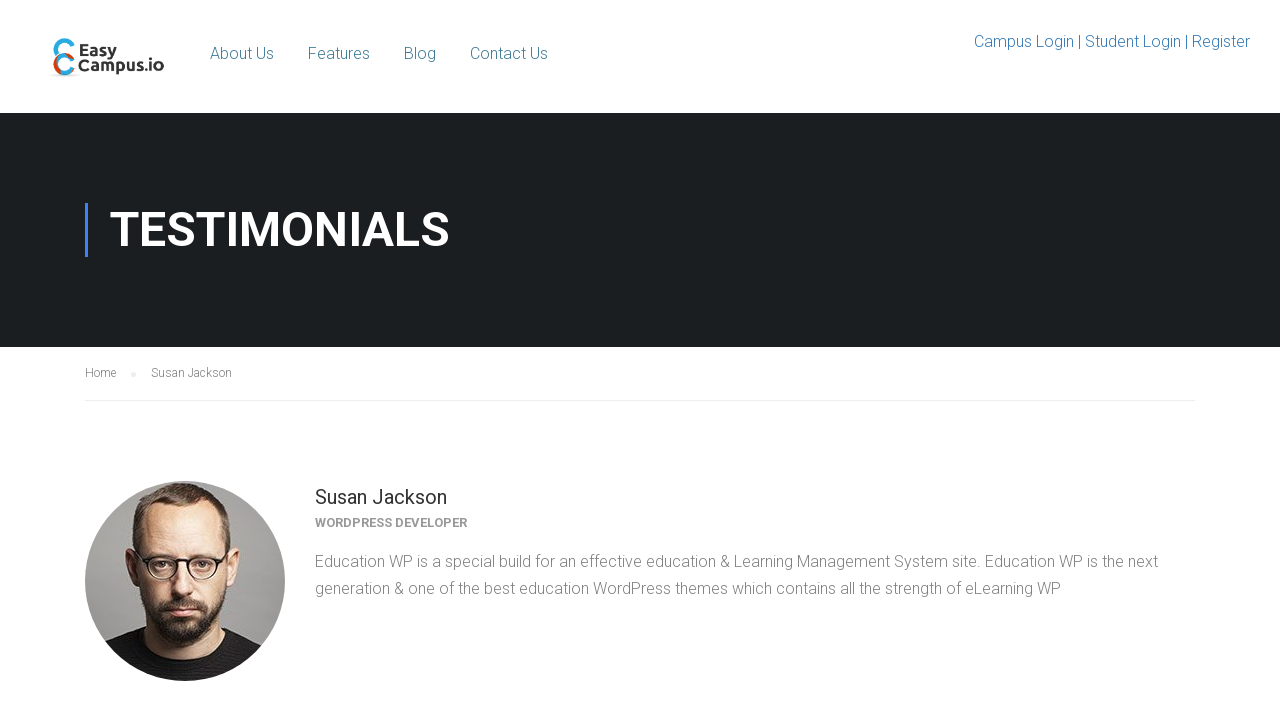

--- FILE ---
content_type: text/html; charset=UTF-8
request_url: https://easycampus.io/testimonials/susan-jackson/
body_size: 18002
content:
<!DOCTYPE html>
<html itemscope itemtype="http://schema.org/WebPage" lang="en-US" prefix="og: https://ogp.me/ns#">

<head>
	<meta charset="UTF-8">
	<meta name="viewport" content="width=device-width, initial-scale=1">
	<link rel="profile" href="http://gmpg.org/xfn/11">
	<link rel="pingback" href="https://easycampus.io/xmlrpc.php">
	
<!-- Search Engine Optimization by Rank Math - https://rankmath.com/ -->
<title>Susan Jackson - EasyCampus.io</title>
<meta name="description" content="Education WP is a special build for an effective education &amp; Learning Management System site. Education WP is the next generation &amp; one of the best"/>
<meta name="robots" content="index, follow, max-snippet:-1, max-video-preview:-1, max-image-preview:large"/>
<link rel="canonical" href="https://easycampus.io/testimonials/susan-jackson/" />
<meta property="og:locale" content="en_US" />
<meta property="og:type" content="article" />
<meta property="og:title" content="Susan Jackson - EasyCampus.io" />
<meta property="og:description" content="Education WP is a special build for an effective education &amp; Learning Management System site. Education WP is the next generation &amp; one of the best" />
<meta property="og:url" content="https://easycampus.io/testimonials/susan-jackson/" />
<meta property="og:site_name" content="EasyCampus.io" />
<meta property="og:image" content="https://easycampus.io/wp-content/uploads/2018/04/team-6.jpg" />
<meta property="og:image:secure_url" content="https://easycampus.io/wp-content/uploads/2018/04/team-6.jpg" />
<meta property="og:image:width" content="200" />
<meta property="og:image:height" content="200" />
<meta property="og:image:alt" content="Susan Jackson" />
<meta property="og:image:type" content="image/jpeg" />
<meta name="twitter:card" content="summary_large_image" />
<meta name="twitter:title" content="Susan Jackson - EasyCampus.io" />
<meta name="twitter:description" content="Education WP is a special build for an effective education &amp; Learning Management System site. Education WP is the next generation &amp; one of the best" />
<meta name="twitter:image" content="https://easycampus.io/wp-content/uploads/2018/04/team-6.jpg" />
<!-- /Rank Math WordPress SEO plugin -->

<link href='//fonts.googleapis.com' rel='preconnect' />
<link href='//fonts.gstatic.com' crossorigin rel='preconnect' />
<link rel="alternate" type="application/rss+xml" title="EasyCampus.io &raquo; Feed" href="https://easycampus.io/feed/" />
<link rel="alternate" type="application/rss+xml" title="EasyCampus.io &raquo; Comments Feed" href="https://easycampus.io/comments/feed/" />
<link rel='stylesheet' id='sbi_styles-css' href='https://easycampus.io/wp-content/plugins/instagram-feed/css/sbi-styles.min.css?ver=6.1.3' type='text/css' media='all' />
<link rel='stylesheet' id='wp-block-library-css' href='https://easycampus.io/wp-includes/css/dist/block-library/style.min.css?ver=6.5.7' type='text/css' media='all' />
<style id='wp-block-library-theme-inline-css' type='text/css'>
.wp-block-audio figcaption{color:#555;font-size:13px;text-align:center}.is-dark-theme .wp-block-audio figcaption{color:#ffffffa6}.wp-block-audio{margin:0 0 1em}.wp-block-code{border:1px solid #ccc;border-radius:4px;font-family:Menlo,Consolas,monaco,monospace;padding:.8em 1em}.wp-block-embed figcaption{color:#555;font-size:13px;text-align:center}.is-dark-theme .wp-block-embed figcaption{color:#ffffffa6}.wp-block-embed{margin:0 0 1em}.blocks-gallery-caption{color:#555;font-size:13px;text-align:center}.is-dark-theme .blocks-gallery-caption{color:#ffffffa6}.wp-block-image figcaption{color:#555;font-size:13px;text-align:center}.is-dark-theme .wp-block-image figcaption{color:#ffffffa6}.wp-block-image{margin:0 0 1em}.wp-block-pullquote{border-bottom:4px solid;border-top:4px solid;color:currentColor;margin-bottom:1.75em}.wp-block-pullquote cite,.wp-block-pullquote footer,.wp-block-pullquote__citation{color:currentColor;font-size:.8125em;font-style:normal;text-transform:uppercase}.wp-block-quote{border-left:.25em solid;margin:0 0 1.75em;padding-left:1em}.wp-block-quote cite,.wp-block-quote footer{color:currentColor;font-size:.8125em;font-style:normal;position:relative}.wp-block-quote.has-text-align-right{border-left:none;border-right:.25em solid;padding-left:0;padding-right:1em}.wp-block-quote.has-text-align-center{border:none;padding-left:0}.wp-block-quote.is-large,.wp-block-quote.is-style-large,.wp-block-quote.is-style-plain{border:none}.wp-block-search .wp-block-search__label{font-weight:700}.wp-block-search__button{border:1px solid #ccc;padding:.375em .625em}:where(.wp-block-group.has-background){padding:1.25em 2.375em}.wp-block-separator.has-css-opacity{opacity:.4}.wp-block-separator{border:none;border-bottom:2px solid;margin-left:auto;margin-right:auto}.wp-block-separator.has-alpha-channel-opacity{opacity:1}.wp-block-separator:not(.is-style-wide):not(.is-style-dots){width:100px}.wp-block-separator.has-background:not(.is-style-dots){border-bottom:none;height:1px}.wp-block-separator.has-background:not(.is-style-wide):not(.is-style-dots){height:2px}.wp-block-table{margin:0 0 1em}.wp-block-table td,.wp-block-table th{word-break:normal}.wp-block-table figcaption{color:#555;font-size:13px;text-align:center}.is-dark-theme .wp-block-table figcaption{color:#ffffffa6}.wp-block-video figcaption{color:#555;font-size:13px;text-align:center}.is-dark-theme .wp-block-video figcaption{color:#ffffffa6}.wp-block-video{margin:0 0 1em}.wp-block-template-part.has-background{margin-bottom:0;margin-top:0;padding:1.25em 2.375em}
</style>
<style id='rank-math-toc-block-style-inline-css' type='text/css'>
.wp-block-rank-math-toc-block nav ol{counter-reset:item}.wp-block-rank-math-toc-block nav ol li{display:block}.wp-block-rank-math-toc-block nav ol li:before{content:counters(item, ".") " ";counter-increment:item}

</style>
<style id='classic-theme-styles-inline-css' type='text/css'>
/*! This file is auto-generated */
.wp-block-button__link{color:#fff;background-color:#32373c;border-radius:9999px;box-shadow:none;text-decoration:none;padding:calc(.667em + 2px) calc(1.333em + 2px);font-size:1.125em}.wp-block-file__button{background:#32373c;color:#fff;text-decoration:none}
</style>
<style id='global-styles-inline-css' type='text/css'>
body{--wp--preset--color--black: #000000;--wp--preset--color--cyan-bluish-gray: #abb8c3;--wp--preset--color--white: #ffffff;--wp--preset--color--pale-pink: #f78da7;--wp--preset--color--vivid-red: #cf2e2e;--wp--preset--color--luminous-vivid-orange: #ff6900;--wp--preset--color--luminous-vivid-amber: #fcb900;--wp--preset--color--light-green-cyan: #7bdcb5;--wp--preset--color--vivid-green-cyan: #00d084;--wp--preset--color--pale-cyan-blue: #8ed1fc;--wp--preset--color--vivid-cyan-blue: #0693e3;--wp--preset--color--vivid-purple: #9b51e0;--wp--preset--color--primary: #3f81fc;--wp--preset--color--title: #333;--wp--preset--color--sub-title: #999;--wp--preset--color--border-input: #ddd;--wp--preset--gradient--vivid-cyan-blue-to-vivid-purple: linear-gradient(135deg,rgba(6,147,227,1) 0%,rgb(155,81,224) 100%);--wp--preset--gradient--light-green-cyan-to-vivid-green-cyan: linear-gradient(135deg,rgb(122,220,180) 0%,rgb(0,208,130) 100%);--wp--preset--gradient--luminous-vivid-amber-to-luminous-vivid-orange: linear-gradient(135deg,rgba(252,185,0,1) 0%,rgba(255,105,0,1) 100%);--wp--preset--gradient--luminous-vivid-orange-to-vivid-red: linear-gradient(135deg,rgba(255,105,0,1) 0%,rgb(207,46,46) 100%);--wp--preset--gradient--very-light-gray-to-cyan-bluish-gray: linear-gradient(135deg,rgb(238,238,238) 0%,rgb(169,184,195) 100%);--wp--preset--gradient--cool-to-warm-spectrum: linear-gradient(135deg,rgb(74,234,220) 0%,rgb(151,120,209) 20%,rgb(207,42,186) 40%,rgb(238,44,130) 60%,rgb(251,105,98) 80%,rgb(254,248,76) 100%);--wp--preset--gradient--blush-light-purple: linear-gradient(135deg,rgb(255,206,236) 0%,rgb(152,150,240) 100%);--wp--preset--gradient--blush-bordeaux: linear-gradient(135deg,rgb(254,205,165) 0%,rgb(254,45,45) 50%,rgb(107,0,62) 100%);--wp--preset--gradient--luminous-dusk: linear-gradient(135deg,rgb(255,203,112) 0%,rgb(199,81,192) 50%,rgb(65,88,208) 100%);--wp--preset--gradient--pale-ocean: linear-gradient(135deg,rgb(255,245,203) 0%,rgb(182,227,212) 50%,rgb(51,167,181) 100%);--wp--preset--gradient--electric-grass: linear-gradient(135deg,rgb(202,248,128) 0%,rgb(113,206,126) 100%);--wp--preset--gradient--midnight: linear-gradient(135deg,rgb(2,3,129) 0%,rgb(40,116,252) 100%);--wp--preset--font-size--small: 13px;--wp--preset--font-size--medium: 20px;--wp--preset--font-size--large: 28px;--wp--preset--font-size--x-large: 42px;--wp--preset--font-size--normal: 15px;--wp--preset--font-size--huge: 36px;--wp--preset--spacing--20: 0.44rem;--wp--preset--spacing--30: 0.67rem;--wp--preset--spacing--40: 1rem;--wp--preset--spacing--50: 1.5rem;--wp--preset--spacing--60: 2.25rem;--wp--preset--spacing--70: 3.38rem;--wp--preset--spacing--80: 5.06rem;--wp--preset--shadow--natural: 6px 6px 9px rgba(0, 0, 0, 0.2);--wp--preset--shadow--deep: 12px 12px 50px rgba(0, 0, 0, 0.4);--wp--preset--shadow--sharp: 6px 6px 0px rgba(0, 0, 0, 0.2);--wp--preset--shadow--outlined: 6px 6px 0px -3px rgba(255, 255, 255, 1), 6px 6px rgba(0, 0, 0, 1);--wp--preset--shadow--crisp: 6px 6px 0px rgba(0, 0, 0, 1);}:where(.is-layout-flex){gap: 0.5em;}:where(.is-layout-grid){gap: 0.5em;}body .is-layout-flex{display: flex;}body .is-layout-flex{flex-wrap: wrap;align-items: center;}body .is-layout-flex > *{margin: 0;}body .is-layout-grid{display: grid;}body .is-layout-grid > *{margin: 0;}:where(.wp-block-columns.is-layout-flex){gap: 2em;}:where(.wp-block-columns.is-layout-grid){gap: 2em;}:where(.wp-block-post-template.is-layout-flex){gap: 1.25em;}:where(.wp-block-post-template.is-layout-grid){gap: 1.25em;}.has-black-color{color: var(--wp--preset--color--black) !important;}.has-cyan-bluish-gray-color{color: var(--wp--preset--color--cyan-bluish-gray) !important;}.has-white-color{color: var(--wp--preset--color--white) !important;}.has-pale-pink-color{color: var(--wp--preset--color--pale-pink) !important;}.has-vivid-red-color{color: var(--wp--preset--color--vivid-red) !important;}.has-luminous-vivid-orange-color{color: var(--wp--preset--color--luminous-vivid-orange) !important;}.has-luminous-vivid-amber-color{color: var(--wp--preset--color--luminous-vivid-amber) !important;}.has-light-green-cyan-color{color: var(--wp--preset--color--light-green-cyan) !important;}.has-vivid-green-cyan-color{color: var(--wp--preset--color--vivid-green-cyan) !important;}.has-pale-cyan-blue-color{color: var(--wp--preset--color--pale-cyan-blue) !important;}.has-vivid-cyan-blue-color{color: var(--wp--preset--color--vivid-cyan-blue) !important;}.has-vivid-purple-color{color: var(--wp--preset--color--vivid-purple) !important;}.has-black-background-color{background-color: var(--wp--preset--color--black) !important;}.has-cyan-bluish-gray-background-color{background-color: var(--wp--preset--color--cyan-bluish-gray) !important;}.has-white-background-color{background-color: var(--wp--preset--color--white) !important;}.has-pale-pink-background-color{background-color: var(--wp--preset--color--pale-pink) !important;}.has-vivid-red-background-color{background-color: var(--wp--preset--color--vivid-red) !important;}.has-luminous-vivid-orange-background-color{background-color: var(--wp--preset--color--luminous-vivid-orange) !important;}.has-luminous-vivid-amber-background-color{background-color: var(--wp--preset--color--luminous-vivid-amber) !important;}.has-light-green-cyan-background-color{background-color: var(--wp--preset--color--light-green-cyan) !important;}.has-vivid-green-cyan-background-color{background-color: var(--wp--preset--color--vivid-green-cyan) !important;}.has-pale-cyan-blue-background-color{background-color: var(--wp--preset--color--pale-cyan-blue) !important;}.has-vivid-cyan-blue-background-color{background-color: var(--wp--preset--color--vivid-cyan-blue) !important;}.has-vivid-purple-background-color{background-color: var(--wp--preset--color--vivid-purple) !important;}.has-black-border-color{border-color: var(--wp--preset--color--black) !important;}.has-cyan-bluish-gray-border-color{border-color: var(--wp--preset--color--cyan-bluish-gray) !important;}.has-white-border-color{border-color: var(--wp--preset--color--white) !important;}.has-pale-pink-border-color{border-color: var(--wp--preset--color--pale-pink) !important;}.has-vivid-red-border-color{border-color: var(--wp--preset--color--vivid-red) !important;}.has-luminous-vivid-orange-border-color{border-color: var(--wp--preset--color--luminous-vivid-orange) !important;}.has-luminous-vivid-amber-border-color{border-color: var(--wp--preset--color--luminous-vivid-amber) !important;}.has-light-green-cyan-border-color{border-color: var(--wp--preset--color--light-green-cyan) !important;}.has-vivid-green-cyan-border-color{border-color: var(--wp--preset--color--vivid-green-cyan) !important;}.has-pale-cyan-blue-border-color{border-color: var(--wp--preset--color--pale-cyan-blue) !important;}.has-vivid-cyan-blue-border-color{border-color: var(--wp--preset--color--vivid-cyan-blue) !important;}.has-vivid-purple-border-color{border-color: var(--wp--preset--color--vivid-purple) !important;}.has-vivid-cyan-blue-to-vivid-purple-gradient-background{background: var(--wp--preset--gradient--vivid-cyan-blue-to-vivid-purple) !important;}.has-light-green-cyan-to-vivid-green-cyan-gradient-background{background: var(--wp--preset--gradient--light-green-cyan-to-vivid-green-cyan) !important;}.has-luminous-vivid-amber-to-luminous-vivid-orange-gradient-background{background: var(--wp--preset--gradient--luminous-vivid-amber-to-luminous-vivid-orange) !important;}.has-luminous-vivid-orange-to-vivid-red-gradient-background{background: var(--wp--preset--gradient--luminous-vivid-orange-to-vivid-red) !important;}.has-very-light-gray-to-cyan-bluish-gray-gradient-background{background: var(--wp--preset--gradient--very-light-gray-to-cyan-bluish-gray) !important;}.has-cool-to-warm-spectrum-gradient-background{background: var(--wp--preset--gradient--cool-to-warm-spectrum) !important;}.has-blush-light-purple-gradient-background{background: var(--wp--preset--gradient--blush-light-purple) !important;}.has-blush-bordeaux-gradient-background{background: var(--wp--preset--gradient--blush-bordeaux) !important;}.has-luminous-dusk-gradient-background{background: var(--wp--preset--gradient--luminous-dusk) !important;}.has-pale-ocean-gradient-background{background: var(--wp--preset--gradient--pale-ocean) !important;}.has-electric-grass-gradient-background{background: var(--wp--preset--gradient--electric-grass) !important;}.has-midnight-gradient-background{background: var(--wp--preset--gradient--midnight) !important;}.has-small-font-size{font-size: var(--wp--preset--font-size--small) !important;}.has-medium-font-size{font-size: var(--wp--preset--font-size--medium) !important;}.has-large-font-size{font-size: var(--wp--preset--font-size--large) !important;}.has-x-large-font-size{font-size: var(--wp--preset--font-size--x-large) !important;}
.wp-block-navigation a:where(:not(.wp-element-button)){color: inherit;}
:where(.wp-block-post-template.is-layout-flex){gap: 1.25em;}:where(.wp-block-post-template.is-layout-grid){gap: 1.25em;}
:where(.wp-block-columns.is-layout-flex){gap: 2em;}:where(.wp-block-columns.is-layout-grid){gap: 2em;}
.wp-block-pullquote{font-size: 1.5em;line-height: 1.6;}
</style>
<link rel='stylesheet' id='contact-form-7-css' href='https://easycampus.io/wp-content/cache/autoptimize/css/autoptimize_single_3fd2afa98866679439097f4ab102fe0a.css?ver=5.9.8' type='text/css' media='all' />
<link rel='stylesheet' id='wpems-countdown-css-css' href='https://easycampus.io/wp-content/cache/autoptimize/css/autoptimize_single_b9cd9317806b474878eb56f744a85e1a.css?ver=6.5.7' type='text/css' media='all' />
<link rel='stylesheet' id='wpems-owl-carousel-css-css' href='https://easycampus.io/wp-content/cache/autoptimize/css/autoptimize_single_c4853ab6da681017d6c64beb5daaf1a3.css?ver=6.5.7' type='text/css' media='all' />
<link rel='stylesheet' id='wpems-magnific-popup-css-css' href='https://easycampus.io/wp-content/cache/autoptimize/css/autoptimize_single_38aca185e75ccb39d6770ecc1b43b61e.css?ver=6.5.7' type='text/css' media='all' />
<link rel='stylesheet' id='wpems-fronted-css-css' href='https://easycampus.io/wp-content/plugins/wp-events-manager/assets//css/frontend/events.min.css?ver=6.5.7' type='text/css' media='all' />
<link rel='stylesheet' id='popup-maker-site-css' href='https://easycampus.io/wp-content/cache/autoptimize/css/autoptimize_single_a87194b08d51804937292e5978012542.css?generated=1696408081&#038;ver=1.18.2' type='text/css' media='all' />
<link rel='stylesheet' id='font-awesome-5-all-css' href='https://easycampus.io/wp-content/themes/eduma/assets/css/all.min.css?ver=4.6.4' type='text/css' media='all' />
<link rel='stylesheet' id='font-awesome-4-shim-css' href='https://easycampus.io/wp-content/themes/eduma/assets/css/v4-shims.min.css?ver=4.6.4' type='text/css' media='all' />
<link rel='stylesheet' id='ionicons-css' href='https://easycampus.io/wp-content/themes/eduma/assets/css/ionicons.min.css?ver=6.5.7' type='text/css' media='all' />
<link rel='stylesheet' id='font-pe-icon-7-css' href='https://easycampus.io/wp-content/cache/autoptimize/css/autoptimize_single_9c4f7424dd2adb0f6cb1e1511f825da8.css?ver=6.5.7' type='text/css' media='all' />
<link rel='stylesheet' id='flaticon-css' href='https://easycampus.io/wp-content/cache/autoptimize/css/autoptimize_single_d5ea5b72a6e904a2ff09488f856c916c.css?ver=6.5.7' type='text/css' media='all' />
<link rel='stylesheet' id='thim-linearicons-font-css' href='https://easycampus.io/wp-content/cache/autoptimize/css/autoptimize_single_2155a3c8ff937448394451b078e03dea.css?ver=6.5.7' type='text/css' media='all' />
<link rel='stylesheet' id='line-awesome-css' href='https://easycampus.io/wp-content/themes/eduma/assets/css/line-awesome.min.css?ver=4.6.4' type='text/css' media='all' />
<link rel='stylesheet' id='thim-style-css' href='https://easycampus.io/wp-content/cache/autoptimize/css/autoptimize_single_cf714f3aa2a596a5f4af0cc8726deb74.css?ver=4.6.4' type='text/css' media='all' />
<style id='thim-style-inline-css' type='text/css'>
:root{ --thim-body-primary-color: #3f81fc;--thim-body-secondary-color:#6020D2;--thim-button-text-color:#FFFFFF;--thim-button-hover-color:#224AE8;--thim-footer-font-title-font-size:18px;--thim-footer-font-title-line-height:40px;--thim-footer-font-title-text-transform:capitalize;--thim-footer-font-title-font-weight:100;--thim-footer-font-size:;--thim-main-menu-font-weight:600;} 
</style>
<link rel='stylesheet' id='thim-style-options-css' href='https://easycampus.io/wp-content/cache/autoptimize/css/autoptimize_single_855be54571cecc9221006d92e0286ec9.css?ver=6.5.7' type='text/css' media='all' />
<script type="text/javascript" src="https://easycampus.io/wp-includes/js/jquery/jquery.min.js?ver=3.7.1" id="jquery-core-js"></script>
<script type="text/javascript" defer='defer' src="https://easycampus.io/wp-includes/js/jquery/jquery-migrate.min.js?ver=3.4.1" id="jquery-migrate-js"></script>
<link rel="https://api.w.org/" href="https://easycampus.io/wp-json/" /><link rel="EditURI" type="application/rsd+xml" title="RSD" href="https://easycampus.io/xmlrpc.php?rsd" />
<meta name="generator" content="WordPress 6.5.7" />
<link rel='shortlink' href='https://easycampus.io/?p=2821' />
<link rel="alternate" type="application/json+oembed" href="https://easycampus.io/wp-json/oembed/1.0/embed?url=https%3A%2F%2Feasycampus.io%2Ftestimonials%2Fsusan-jackson%2F" />
<link rel="alternate" type="text/xml+oembed" href="https://easycampus.io/wp-json/oembed/1.0/embed?url=https%3A%2F%2Feasycampus.io%2Ftestimonials%2Fsusan-jackson%2F&#038;format=xml" />
<style type='text/css'> .ae_data .elementor-editor-element-setting {
            display:none !important;
            }
            </style><link href="//fonts.googleapis.com/css2?display=swap&family=Roboto:wght@300;400" rel="stylesheet">            <script defer src="[data-uri]"></script>
			<meta name="generator" content="Elementor 3.12.2; features: e_dom_optimization, e_optimized_assets_loading, e_optimized_css_loading, a11y_improvements, additional_custom_breakpoints; settings: css_print_method-external, google_font-enabled, font_display-auto">
<meta name="generator" content="Powered by WPBakery Page Builder - drag and drop page builder for WordPress."/>
<meta name="generator" content="Powered by Slider Revolution 6.5.21 - responsive, Mobile-Friendly Slider Plugin for WordPress with comfortable drag and drop interface." />
<link rel="icon" href="https://easycampus.io/wp-content/uploads/2019/02/favicon-1-32x32.png" sizes="32x32" />
<link rel="icon" href="https://easycampus.io/wp-content/uploads/2019/02/favicon-1.png" sizes="192x192" />
<link rel="apple-touch-icon" href="https://easycampus.io/wp-content/uploads/2019/02/favicon-1.png" />
<meta name="msapplication-TileImage" content="https://easycampus.io/wp-content/uploads/2019/02/favicon-1.png" />

<style id="thim-customizer-inline-styles"></style>		<script defer src="[data-uri]"></script>
		<noscript><style> .wpb_animate_when_almost_visible { opacity: 1; }</style></noscript>
	<script defer src="[data-uri]"></script>
	<style type="text/css">
		img.wp-smiley,
		img.emoji {
			display: inline !important;
			border: none !important;
			box-shadow: none !important;
			height: 1em !important;
			width: 1em !important;
			margin: 0 .07em !important;
			vertical-align: -0.1em !important;
			background: none !important;
			padding: 0 !important;
		}
	</style>


	<!-- DO NOT COPY THIS SNIPPET! Start of Page Analytics Tracking for HubSpot WordPress plugin v7.34.4-->
	<script defer src="[data-uri]"></script>



	<!-- Global site tag (gtag.js) - Google Analytics -->
	<script defer src="https://www.googletagmanager.com/gtag/js?id=G-PF4W8CZD1L"></script>
	<script defer src="[data-uri]"></script>


</head>

<body class="testimonials-template-default single single-testimonials postid-2821 wp-embed-responsive group-blog thim-body-preload bg-boxed-image size_wide thim-popup-feature learnpress-v4 wpb-js-composer js-comp-ver-6.9.0 vc_responsive elementor-default elementor-kit-1103" id="thim-body">
	
				<div id="preload">
				<div class="sk-folding-cube">
												<div class="sk-cube1 sk-cube"></div>
												<div class="sk-cube2 sk-cube"></div>
												<div class="sk-cube4 sk-cube"></div>
												<div class="sk-cube3 sk-cube"></div>
											</div>			</div>
			<!-- Mobile Menu-->
	<div class="mobile-menu-wrapper">
		<div class="mobile-menu-inner">
			<div class="icon-wrapper">
				<div class="menu-mobile-effect navbar-toggle close-icon" data-effect="mobile-effect">
					<span class="icon-bar"></span>
					<span class="icon-bar"></span>
					<span class="icon-bar"></span>
				</div>
			</div>
			<nav class="mobile-menu-container mobile-effect">
				<ul class="nav navbar-nav">
	<li id="menu-item-789" class="menu-item menu-item-type-custom menu-item-object-custom menu-item-home menu-item-789 tc-menu-item tc-menu-depth-0 tc-menu-align-left tc-menu-layout-default"><a href="https://easycampus.io" class="tc-menu-inner">About Us</a></li>
<li id="menu-item-994" class="menu-item menu-item-type-post_type menu-item-object-page menu-item-994 tc-menu-item tc-menu-depth-0 tc-menu-align-left tc-menu-layout-default"><a href="https://easycampus.io/key-features/" class="tc-menu-inner">Features</a></li>
<li id="menu-item-114" class="menu-item menu-item-type-post_type menu-item-object-page current_page_parent menu-item-114 tc-menu-item tc-menu-depth-0 tc-menu-align-left tc-menu-layout-default"><a title="						" href="https://easycampus.io/blog/" class="tc-menu-inner">Blog</a></li>
<li id="menu-item-116" class="menu-item menu-item-type-post_type menu-item-object-page menu-item-116 tc-menu-item tc-menu-depth-0 tc-menu-align-left tc-menu-layout-default"><a title="						" href="https://easycampus.io/contact-us/" class="tc-menu-inner">Contact Us</a></li>
<li class="menu-right header_v4"><ul><li id="nav_menu-15" class="widget widget_nav_menu"><div class="menu-menu-right-container"><ul id="menu-menu-right" class="menu"><li id="menu-item-17307" class="menu-item menu-item-type-custom menu-item-object-custom menu-item-17307 tc-menu-item tc-menu-depth-0 tc-menu-align-left tc-menu-layout-default"><a href="https://app.easycampus.io/login" class="tc-menu-inner">Campus Login</a></li>
<li id="menu-item-17308" class="menu-item menu-item-type-custom menu-item-object-custom menu-item-17308 tc-menu-item tc-menu-depth-0 tc-menu-align-left tc-menu-layout-default"><a href="https://app.easycampus.io/student_login/" class="tc-menu-inner">| Student Login</a></li>
<li id="menu-item-17309" class="menu-item menu-item-type-custom menu-item-object-custom menu-item-17309 tc-menu-item tc-menu-depth-0 tc-menu-align-left tc-menu-layout-default"><a href="https://app.easycampus.io/register" class="tc-menu-inner">|  Register</a></li>
</ul></div></li></ul></li></ul>			</nav>
		</div>
	</div>
	<div id="wrapper-container" class="wrapper-container">
		<div class="content-pusher">
			<header id="masthead" class="site-header affix-top bg-custom-sticky sticky-header header_default header_v4">
				<!-- <div class="main-menu"> -->
<div class="thim-nav-wrapper header_full">
	<div class="row">
		<div class="navigation col-sm-12">
			<div class="tm-table">
				<div class="width-logo table-cell sm-logo">
					<a href="https://easycampus.io/" title="EasyCampus.io - Campus Management Made Easy" rel="home" class="thim-logo"><img src="https://easycampus.io/wp-content/uploads/2019/02/EC-02.png" alt="EasyCampus.io" ></a>				</div>

				<nav class="width-navigation table-cell table-right">
					<ul class="nav navbar-nav menu-main-menu">
	<li class="menu-item menu-item-type-custom menu-item-object-custom menu-item-home menu-item-789 tc-menu-item tc-menu-depth-0 tc-menu-align-left tc-menu-layout-default"><a href="https://easycampus.io" class="tc-menu-inner">About Us</a></li>
<li class="menu-item menu-item-type-post_type menu-item-object-page menu-item-994 tc-menu-item tc-menu-depth-0 tc-menu-align-left tc-menu-layout-default"><a href="https://easycampus.io/key-features/" class="tc-menu-inner">Features</a></li>
<li class="menu-item menu-item-type-post_type menu-item-object-page current_page_parent menu-item-114 tc-menu-item tc-menu-depth-0 tc-menu-align-left tc-menu-layout-default"><a title="						" href="https://easycampus.io/blog/" class="tc-menu-inner">Blog</a></li>
<li class="menu-item menu-item-type-post_type menu-item-object-page menu-item-116 tc-menu-item tc-menu-depth-0 tc-menu-align-left tc-menu-layout-default"><a title="						" href="https://easycampus.io/contact-us/" class="tc-menu-inner">Contact Us</a></li>
</ul>
				</nav>

                <div class="menu-right table-cell table-right">
                    <ul><li id="nav_menu-15" class="widget widget_nav_menu"><div class="menu-menu-right-container"><ul id="menu-menu-right-1" class="menu"><li class="menu-item menu-item-type-custom menu-item-object-custom menu-item-17307 tc-menu-item tc-menu-depth-0 tc-menu-align-left tc-menu-layout-default"><a href="https://app.easycampus.io/login" class="tc-menu-inner">Campus Login</a></li>
<li class="menu-item menu-item-type-custom menu-item-object-custom menu-item-17308 tc-menu-item tc-menu-depth-0 tc-menu-align-left tc-menu-layout-default"><a href="https://app.easycampus.io/student_login/" class="tc-menu-inner">| Student Login</a></li>
<li class="menu-item menu-item-type-custom menu-item-object-custom menu-item-17309 tc-menu-item tc-menu-depth-0 tc-menu-align-left tc-menu-layout-default"><a href="https://app.easycampus.io/register" class="tc-menu-inner">|  Register</a></li>
</ul></div></li></ul>                </div>

                <div class="menu-mobile-effect navbar-toggle" data-effect="mobile-effect">
                    <span class="icon-bar"></span>
                    <span class="icon-bar"></span>
                    <span class="icon-bar"></span>
                </div>

			</div>
			<!--end .row-->
		</div>
	</div>
</div>				<script defer src="[data-uri]"></script>
			</header>

			<div id="main-content"><section class="content-area">
		<div
			class="top_heading_out">
			<div class="top_site_main" style="color: #ffffff;background-image:url(https://importeduma.thimpress.com/wp-content/uploads/2015/12/bg-page.jpg);"><span class="overlay-top-header" style="background-color:rgba(0,0,0,0.5);"></span>				<div class="page-title-wrapper">
					<div class="banner-wrapper container">
						<h2>Testimonials</h2>											</div>
				</div>
			</div>		<div class="breadcrumbs-wrapper">
			<div class="container">
				<ul itemprop="breadcrumb" itemscope itemtype="http://schema.org/BreadcrumbList" id="breadcrumbs" class="breadcrumbs"><li itemprop="itemListElement" itemscope itemtype="http://schema.org/ListItem"><a itemprop="item" href="https://easycampus.io" title="Home"><span itemprop="name">Home</span><meta itemprop="position" content="1" /></a></li><li itemprop="itemListElement" itemscope itemtype="http://schema.org/ListItem"><span itemprop="name" title="Susan Jackson">Susan Jackson</span><meta itemprop="position" content="2" /></li></ul>			</div>
		</div>
				</div>
		<div class="container site-content"><div class="row"><main id="main" class="site-main col-sm-12 full-width"><div class="page-content">
			        <article id="post-2821" class="post-2821 testimonials type-testimonials status-publish has-post-thumbnail hentry">
            <div class="image">
				<img src="https://easycampus.io/wp-content/uploads/2018/04/team-6-200x200.jpg" alt="team-6" title="team-6"  width="200" height="200">            </div>
            <div class="content">
                <h3 class="title">Susan Jackson</h3>
				<div class="regency">Wordpress Developer</div>                <div class="entry-content">
					<p>Education WP is a special build for an effective education &amp; Learning Management System site. Education WP is the next generation &amp; one of the best education WordPress themes which contains all the strength of eLearning WP</p>
                </div>
            </div>
        </article>

        <div class="clear"></div>
		</div>
</main></div></div></section>			<div class="footer-bottom-above">

				<div class="container">
					<aside id="text-6" class="widget widget_text footer_bottom_widget">			<div class="textwidget">
</div>
		</aside>				</div>

			</div>
			
<footer id="colophon" class="white_background site-footer">
	        <div class="footer">
            <div class="container">
                <div class="row">
					<aside id="text-8" class="widget widget_text footer_widget">			<div class="textwidget">		<div data-elementor-type="wp-post" data-elementor-id="8895" class="elementor elementor-8895">
									<section class="elementor-section elementor-top-section elementor-element elementor-element-c0504ec elementor-section-height-min-height elementor-section-items-top elementor-section-boxed elementor-section-height-default" data-id="c0504ec" data-element_type="section" data-settings="{&quot;background_background&quot;:&quot;classic&quot;}">
							<div class="elementor-background-overlay"></div>
							<div class="elementor-container elementor-column-gap-default">
					<div class="elementor-column elementor-col-33 elementor-top-column elementor-element elementor-element-1f8acc9" data-id="1f8acc9" data-element_type="column">
			<div class="elementor-widget-wrap elementor-element-populated">
								<div class="elementor-element elementor-element-84f3e99 elementor-widget elementor-widget-image" data-id="84f3e99" data-element_type="widget" data-widget_type="image.default">
				<div class="elementor-widget-container">
			<style>/*! elementor - v3.12.2 - 23-04-2023 */
.elementor-widget-image{text-align:center}.elementor-widget-image a{display:inline-block}.elementor-widget-image a img[src$=".svg"]{width:48px}.elementor-widget-image img{vertical-align:middle;display:inline-block}</style>													<a href="#">
							<img loading="lazy" decoding="async" width="300" height="195" src="https://easycampus.io/wp-content/uploads/2019/02/EC-2-01-300x195.png" class="attachment-medium size-medium wp-image-19575" alt="" srcset="https://easycampus.io/wp-content/uploads/2019/02/EC-2-01-300x195.png 300w, https://easycampus.io/wp-content/uploads/2019/02/EC-2-01-1024x666.png 1024w, https://easycampus.io/wp-content/uploads/2019/02/EC-2-01-768x499.png 768w, https://easycampus.io/wp-content/uploads/2019/02/EC-2-01-1536x999.png 1536w, https://easycampus.io/wp-content/uploads/2019/02/EC-2-01-2048x1332.png 2048w, https://easycampus.io/wp-content/uploads/2019/02/EC-2-01-600x390.png 600w" sizes="(max-width: 300px) 100vw, 300px" />								</a>
															</div>
				</div>
					</div>
		</div>
				<div class="elementor-column elementor-col-33 elementor-top-column elementor-element elementor-element-a5a3f90" data-id="a5a3f90" data-element_type="column">
			<div class="elementor-widget-wrap elementor-element-populated">
								<div class="elementor-element elementor-element-d715e07 elementor-widget elementor-widget-heading" data-id="d715e07" data-element_type="widget" data-widget_type="heading.default">
				<div class="elementor-widget-container">
			<style>/*! elementor - v3.12.2 - 23-04-2023 */
.elementor-heading-title{padding:0;margin:0;line-height:1}.elementor-widget-heading .elementor-heading-title[class*=elementor-size-]>a{color:inherit;font-size:inherit;line-height:inherit}.elementor-widget-heading .elementor-heading-title.elementor-size-small{font-size:15px}.elementor-widget-heading .elementor-heading-title.elementor-size-medium{font-size:19px}.elementor-widget-heading .elementor-heading-title.elementor-size-large{font-size:29px}.elementor-widget-heading .elementor-heading-title.elementor-size-xl{font-size:39px}.elementor-widget-heading .elementor-heading-title.elementor-size-xxl{font-size:59px}</style><h4 class="elementor-heading-title elementor-size-default">Follow</h4>		</div>
				</div>
				<div class="elementor-element elementor-element-289844b e-grid-align-mobile-center elementor-shape-rounded elementor-grid-0 e-grid-align-center elementor-widget elementor-widget-social-icons" data-id="289844b" data-element_type="widget" data-widget_type="social-icons.default">
				<div class="elementor-widget-container">
			<style>/*! elementor - v3.12.2 - 23-04-2023 */
.elementor-widget-social-icons.elementor-grid-0 .elementor-widget-container,.elementor-widget-social-icons.elementor-grid-mobile-0 .elementor-widget-container,.elementor-widget-social-icons.elementor-grid-tablet-0 .elementor-widget-container{line-height:1;font-size:0}.elementor-widget-social-icons:not(.elementor-grid-0):not(.elementor-grid-tablet-0):not(.elementor-grid-mobile-0) .elementor-grid{display:inline-grid}.elementor-widget-social-icons .elementor-grid{grid-column-gap:var(--grid-column-gap,5px);grid-row-gap:var(--grid-row-gap,5px);grid-template-columns:var(--grid-template-columns);justify-content:var(--justify-content,center);justify-items:var(--justify-content,center)}.elementor-icon.elementor-social-icon{font-size:var(--icon-size,25px);line-height:var(--icon-size,25px);width:calc(var(--icon-size, 25px) + (2 * var(--icon-padding, .5em)));height:calc(var(--icon-size, 25px) + (2 * var(--icon-padding, .5em)))}.elementor-social-icon{--e-social-icon-icon-color:#fff;display:inline-flex;background-color:#69727d;align-items:center;justify-content:center;text-align:center;cursor:pointer}.elementor-social-icon i{color:var(--e-social-icon-icon-color)}.elementor-social-icon svg{fill:var(--e-social-icon-icon-color)}.elementor-social-icon:last-child{margin:0}.elementor-social-icon:hover{opacity:.9;color:#fff}.elementor-social-icon-android{background-color:#a4c639}.elementor-social-icon-apple{background-color:#999}.elementor-social-icon-behance{background-color:#1769ff}.elementor-social-icon-bitbucket{background-color:#205081}.elementor-social-icon-codepen{background-color:#000}.elementor-social-icon-delicious{background-color:#39f}.elementor-social-icon-deviantart{background-color:#05cc47}.elementor-social-icon-digg{background-color:#005be2}.elementor-social-icon-dribbble{background-color:#ea4c89}.elementor-social-icon-elementor{background-color:#d30c5c}.elementor-social-icon-envelope{background-color:#ea4335}.elementor-social-icon-facebook,.elementor-social-icon-facebook-f{background-color:#3b5998}.elementor-social-icon-flickr{background-color:#0063dc}.elementor-social-icon-foursquare{background-color:#2d5be3}.elementor-social-icon-free-code-camp,.elementor-social-icon-freecodecamp{background-color:#006400}.elementor-social-icon-github{background-color:#333}.elementor-social-icon-gitlab{background-color:#e24329}.elementor-social-icon-globe{background-color:#69727d}.elementor-social-icon-google-plus,.elementor-social-icon-google-plus-g{background-color:#dd4b39}.elementor-social-icon-houzz{background-color:#7ac142}.elementor-social-icon-instagram{background-color:#262626}.elementor-social-icon-jsfiddle{background-color:#487aa2}.elementor-social-icon-link{background-color:#818a91}.elementor-social-icon-linkedin,.elementor-social-icon-linkedin-in{background-color:#0077b5}.elementor-social-icon-medium{background-color:#00ab6b}.elementor-social-icon-meetup{background-color:#ec1c40}.elementor-social-icon-mixcloud{background-color:#273a4b}.elementor-social-icon-odnoklassniki{background-color:#f4731c}.elementor-social-icon-pinterest{background-color:#bd081c}.elementor-social-icon-product-hunt{background-color:#da552f}.elementor-social-icon-reddit{background-color:#ff4500}.elementor-social-icon-rss{background-color:#f26522}.elementor-social-icon-shopping-cart{background-color:#4caf50}.elementor-social-icon-skype{background-color:#00aff0}.elementor-social-icon-slideshare{background-color:#0077b5}.elementor-social-icon-snapchat{background-color:#fffc00}.elementor-social-icon-soundcloud{background-color:#f80}.elementor-social-icon-spotify{background-color:#2ebd59}.elementor-social-icon-stack-overflow{background-color:#fe7a15}.elementor-social-icon-steam{background-color:#00adee}.elementor-social-icon-stumbleupon{background-color:#eb4924}.elementor-social-icon-telegram{background-color:#2ca5e0}.elementor-social-icon-thumb-tack{background-color:#1aa1d8}.elementor-social-icon-tripadvisor{background-color:#589442}.elementor-social-icon-tumblr{background-color:#35465c}.elementor-social-icon-twitch{background-color:#6441a5}.elementor-social-icon-twitter{background-color:#1da1f2}.elementor-social-icon-viber{background-color:#665cac}.elementor-social-icon-vimeo{background-color:#1ab7ea}.elementor-social-icon-vk{background-color:#45668e}.elementor-social-icon-weibo{background-color:#dd2430}.elementor-social-icon-weixin{background-color:#31a918}.elementor-social-icon-whatsapp{background-color:#25d366}.elementor-social-icon-wordpress{background-color:#21759b}.elementor-social-icon-xing{background-color:#026466}.elementor-social-icon-yelp{background-color:#af0606}.elementor-social-icon-youtube{background-color:#cd201f}.elementor-social-icon-500px{background-color:#0099e5}.elementor-shape-rounded .elementor-icon.elementor-social-icon{border-radius:10%}.elementor-shape-circle .elementor-icon.elementor-social-icon{border-radius:50%}</style>		<div class="elementor-social-icons-wrapper elementor-grid">
							<span class="elementor-grid-item">
					<a class="elementor-icon elementor-social-icon elementor-social-icon-facebook elementor-repeater-item-0c642b7" href="https://www.facebook.com/shispare" target="_blank" rel="noopener">
						<span class="elementor-screen-only">Facebook</span>
						<i class="fab fa-facebook"></i>					</a>
				</span>
							<span class="elementor-grid-item">
					<a class="elementor-icon elementor-social-icon elementor-social-icon-twitter elementor-repeater-item-620a888" href="https://twitter.com/shispare" target="_blank" rel="noopener">
						<span class="elementor-screen-only">Twitter</span>
						<i class="fab fa-twitter"></i>					</a>
				</span>
							<span class="elementor-grid-item">
					<a class="elementor-icon elementor-social-icon elementor-social-icon-youtube elementor-repeater-item-a973b98" href="https://www.youtube.com/channel/UCsjgDNX1zcj5W9LGZfG__MQ" target="_blank" rel="noopener">
						<span class="elementor-screen-only">Youtube</span>
						<i class="fab fa-youtube"></i>					</a>
				</span>
							<span class="elementor-grid-item">
					<a class="elementor-icon elementor-social-icon elementor-social-icon-linkedin elementor-repeater-item-84a642a" href="https://www.linkedin.com/company/shispare/mycompany/" target="_blank" rel="noopener">
						<span class="elementor-screen-only">Linkedin</span>
						<i class="fab fa-linkedin"></i>					</a>
				</span>
					</div>
				</div>
				</div>
					</div>
		</div>
				<div class="elementor-column elementor-col-33 elementor-top-column elementor-element elementor-element-849f829" data-id="849f829" data-element_type="column">
			<div class="elementor-widget-wrap elementor-element-populated">
								<div class="elementor-element elementor-element-85a9839 elementor-widget elementor-widget-heading" data-id="85a9839" data-element_type="widget" data-widget_type="heading.default">
				<div class="elementor-widget-container">
			<h4 class="elementor-heading-title elementor-size-default">Contact us</h4>		</div>
				</div>
				<div class="elementor-element elementor-element-58c236e elementor-widget elementor-widget-image" data-id="58c236e" data-element_type="widget" data-widget_type="image.default">
				<div class="elementor-widget-container">
															<img loading="lazy" decoding="async" width="150" height="150" src="https://easycampus.io/wp-content/uploads/2019/02/email-150x150.png" class="attachment-thumbnail size-thumbnail wp-image-17921" alt="" srcset="https://easycampus.io/wp-content/uploads/2019/02/email-150x150.png 150w, https://easycampus.io/wp-content/uploads/2019/02/email-300x300.png 300w, https://easycampus.io/wp-content/uploads/2019/02/email-100x100.png 100w, https://easycampus.io/wp-content/uploads/2019/02/email.png 512w" sizes="(max-width: 150px) 100vw, 150px" />															</div>
				</div>
				<div class="elementor-element elementor-element-11b60fe elementor-widget elementor-widget-text-editor" data-id="11b60fe" data-element_type="widget" data-widget_type="text-editor.default">
				<div class="elementor-widget-container">
			<style>/*! elementor - v3.12.2 - 23-04-2023 */
.elementor-widget-text-editor.elementor-drop-cap-view-stacked .elementor-drop-cap{background-color:#69727d;color:#fff}.elementor-widget-text-editor.elementor-drop-cap-view-framed .elementor-drop-cap{color:#69727d;border:3px solid;background-color:transparent}.elementor-widget-text-editor:not(.elementor-drop-cap-view-default) .elementor-drop-cap{margin-top:8px}.elementor-widget-text-editor:not(.elementor-drop-cap-view-default) .elementor-drop-cap-letter{width:1em;height:1em}.elementor-widget-text-editor .elementor-drop-cap{float:left;text-align:center;line-height:1;font-size:50px}.elementor-widget-text-editor .elementor-drop-cap-letter{display:inline-block}</style>				<p>info@shispare.com</p>						</div>
				</div>
				<div class="elementor-element elementor-element-01be603 elementor-widget elementor-widget-image" data-id="01be603" data-element_type="widget" data-widget_type="image.default">
				<div class="elementor-widget-container">
															<img loading="lazy" decoding="async" width="150" height="150" src="https://easycampus.io/wp-content/uploads/2019/02/phone-contact-1-150x150.png" class="attachment-thumbnail size-thumbnail wp-image-19204" alt="" srcset="https://easycampus.io/wp-content/uploads/2019/02/phone-contact-1-150x150.png 150w, https://easycampus.io/wp-content/uploads/2019/02/phone-contact-1-300x300.png 300w, https://easycampus.io/wp-content/uploads/2019/02/phone-contact-1-100x100.png 100w, https://easycampus.io/wp-content/uploads/2019/02/phone-contact-1.png 512w" sizes="(max-width: 150px) 100vw, 150px" />															</div>
				</div>
				<div class="elementor-element elementor-element-9fc3f04 elementor-widget elementor-widget-text-editor" data-id="9fc3f04" data-element_type="widget" data-widget_type="text-editor.default">
				<div class="elementor-widget-container">
							+92(345)243-1164
<br/>
+1.469.485.3366						</div>
				</div>
				<div class="elementor-element elementor-element-3a64c69 elementor-widget elementor-widget-text-editor" data-id="3a64c69" data-element_type="widget" data-widget_type="text-editor.default">
				<div class="elementor-widget-container">
							We Created 100% Secure LMS With <br>Safest Integrations						</div>
				</div>
					</div>
		</div>
							</div>
		</section>
							</div>
		
</div>
		</aside>                </div>
            </div>
        </div>
	
				<div class="copyright-area">
				<div class="container">
					<div class="copyright-content">
						<div class="row">
							<div class="col-sm-8"><p class="text-copyright">© Copyright 2012 – 2022 | All Rights Reserved |  <a href="https://shispare.com/" target="blank">Powered by Shispare </a></p></div><div class="col-sm-4 text-right"><aside id="nav_menu-14" class="widget widget_nav_menu"></aside></div>						</div>
					</div>
				</div>
			</div>
		
</footer><!-- #colophon -->
</div><!--end main-content-->


</div><!-- end content-pusher-->

			<a href="#" id="back-to-top">
				<i class="fa fa-chevron-up" aria-hidden="true"></i>
			</a>
			

</div><!-- end wrapper-container -->


		
		<div class="gallery-slider-content"></div><div id="pum-19661" class="pum pum-overlay pum-theme-19650 pum-theme-lightbox popmake-overlay click_open" data-popmake="{&quot;id&quot;:19661,&quot;slug&quot;:&quot;book-a-demo&quot;,&quot;theme_id&quot;:19650,&quot;cookies&quot;:[{&quot;event&quot;:&quot;on_popup_close&quot;,&quot;settings&quot;:{&quot;name&quot;:&quot;pum-19661&quot;,&quot;key&quot;:&quot;&quot;,&quot;session&quot;:false,&quot;path&quot;:&quot;1&quot;,&quot;time&quot;:&quot;1 month&quot;}}],&quot;triggers&quot;:[{&quot;type&quot;:&quot;click_open&quot;,&quot;settings&quot;:{&quot;cookie_name&quot;:[&quot;pum-19661&quot;],&quot;extra_selectors&quot;:&quot;&quot;}}],&quot;mobile_disabled&quot;:null,&quot;tablet_disabled&quot;:null,&quot;meta&quot;:{&quot;display&quot;:{&quot;stackable&quot;:false,&quot;overlay_disabled&quot;:false,&quot;scrollable_content&quot;:false,&quot;disable_reposition&quot;:false,&quot;size&quot;:&quot;medium&quot;,&quot;responsive_min_width&quot;:&quot;0%&quot;,&quot;responsive_min_width_unit&quot;:false,&quot;responsive_max_width&quot;:&quot;100%&quot;,&quot;responsive_max_width_unit&quot;:false,&quot;custom_width&quot;:&quot;640px&quot;,&quot;custom_width_unit&quot;:false,&quot;custom_height&quot;:&quot;380px&quot;,&quot;custom_height_unit&quot;:false,&quot;custom_height_auto&quot;:false,&quot;location&quot;:&quot;center&quot;,&quot;position_from_trigger&quot;:false,&quot;position_top&quot;:&quot;100&quot;,&quot;position_left&quot;:&quot;0&quot;,&quot;position_bottom&quot;:&quot;0&quot;,&quot;position_right&quot;:&quot;0&quot;,&quot;position_fixed&quot;:false,&quot;animation_type&quot;:&quot;fade&quot;,&quot;animation_speed&quot;:&quot;350&quot;,&quot;animation_origin&quot;:&quot;center top&quot;,&quot;overlay_zindex&quot;:false,&quot;zindex&quot;:&quot;1999999999&quot;},&quot;close&quot;:{&quot;text&quot;:&quot;&quot;,&quot;button_delay&quot;:&quot;0&quot;,&quot;overlay_click&quot;:false,&quot;esc_press&quot;:false,&quot;f4_press&quot;:false},&quot;click_open&quot;:[]}}" role="dialog" aria-modal="false"
								   	aria-labelledby="pum_popup_title_19661">

	<div id="popmake-19661" class="pum-container popmake theme-19650 pum-responsive pum-responsive-medium responsive size-medium">

				

							<div id="pum_popup_title_19661" class="pum-title popmake-title">
				Book A Demo			</div>
		

		

				<div class="pum-content popmake-content" tabindex="0">
					</div>


				

							<button type="button" class="pum-close popmake-close" aria-label="Close">
			&times;			</button>
		
	</div>

</div>
<!-- Instagram Feed JS -->
<script defer src="[data-uri]"></script>
			<script data-cfasync="false" type="text/javascript">
				window.onload = function () {
					var thim_preload = document.getElementById('preload')
					if (thim_preload) {
						setTimeout(function () {
							var body = document.getElementById('thim-body'),
								len = body.childNodes.length,
								class_name = body.className.replace(/(?:^|\s)thim-body-preload(?!\S)/, '').replace(/(?:^|\s)thim-body-load-overlay(?!\S)/, '')

							body.className = class_name
							if (typeof thim_preload !== 'undefined' && thim_preload !== null) {
								for (var i = 0; i < len; i++) {
									if (body.childNodes[i].id !== 'undefined' && body.childNodes[i].id == 'preload') {
										body.removeChild(body.childNodes[i])
										break
									}
								}
							}
						}, 500)
					} else {

					}
				}
			</script>
					<script defer src="[data-uri]"></script>
		<link rel='stylesheet' id='elementor-frontend-css' href='https://easycampus.io/wp-content/uploads/elementor/css/custom-frontend-lite.min.css?ver=1696252400' type='text/css' media='all' />
<link rel='stylesheet' id='elementor-post-8895-css' href='https://easycampus.io/wp-content/cache/autoptimize/css/autoptimize_single_85553c5656448f250f2a849a8d33c025.css?ver=1696252401' type='text/css' media='all' />
<link rel='stylesheet' id='elementor-icons-css' href='https://easycampus.io/wp-content/plugins/elementor/assets/lib/eicons/css/elementor-icons.min.css?ver=5.18.0' type='text/css' media='all' />
<link rel='stylesheet' id='swiper-css' href='https://easycampus.io/wp-content/plugins/elementor/assets/lib/swiper/css/swiper.min.css?ver=5.3.6' type='text/css' media='all' />
<link rel='stylesheet' id='elementor-post-1103-css' href='https://easycampus.io/wp-content/cache/autoptimize/css/autoptimize_single_4d92569327a0de1551e443caaf747e08.css?ver=1696252401' type='text/css' media='all' />
<link rel='stylesheet' id='elementor-global-css' href='https://easycampus.io/wp-content/cache/autoptimize/css/autoptimize_single_953f94779f5ae871f5669c6b4bb84a71.css?ver=1696252401' type='text/css' media='all' />
<link rel='stylesheet' id='google-fonts-1-css' href='https://fonts.googleapis.com/css?family=Rubik%3A100%2C100italic%2C200%2C200italic%2C300%2C300italic%2C400%2C400italic%2C500%2C500italic%2C600%2C600italic%2C700%2C700italic%2C800%2C800italic%2C900%2C900italic%7CRoboto%3A100%2C100italic%2C200%2C200italic%2C300%2C300italic%2C400%2C400italic%2C500%2C500italic%2C600%2C600italic%2C700%2C700italic%2C800%2C800italic%2C900%2C900italic%7CRoboto+Slab%3A100%2C100italic%2C200%2C200italic%2C300%2C300italic%2C400%2C400italic%2C500%2C500italic%2C600%2C600italic%2C700%2C700italic%2C800%2C800italic%2C900%2C900italic&#038;display=auto&#038;ver=6.5.7' type='text/css' media='all' />
<link rel='stylesheet' id='rs-plugin-settings-css' href='https://easycampus.io/wp-content/cache/autoptimize/css/autoptimize_single_7d4cdc18b95171f8dadb5d4fa0de7cf2.css?ver=6.5.21' type='text/css' media='all' />
<style id='rs-plugin-settings-inline-css' type='text/css'>
#rs-demo-id {}
</style>
<script type="text/javascript" defer='defer' src="https://easycampus.io/wp-includes/js/dist/vendor/wp-polyfill-inert.min.js?ver=3.1.2" id="wp-polyfill-inert-js"></script>
<script type="text/javascript" defer='defer' src="https://easycampus.io/wp-includes/js/dist/vendor/regenerator-runtime.min.js?ver=0.14.0" id="regenerator-runtime-js"></script>
<script type="text/javascript" defer='defer' src="https://easycampus.io/wp-includes/js/dist/vendor/wp-polyfill.min.js?ver=3.15.0" id="wp-polyfill-js"></script>
<script type="text/javascript" defer='defer' src="https://easycampus.io/wp-includes/js/dist/hooks.min.js?ver=2810c76e705dd1a53b18" id="wp-hooks-js"></script>
<script type="text/javascript" defer='defer' src="https://easycampus.io/wp-includes/js/dist/i18n.min.js?ver=5e580eb46a90c2b997e6" id="wp-i18n-js"></script>
<script defer id="wp-i18n-js-after" src="[data-uri]"></script>
<script type="text/javascript" defer='defer' src="https://easycampus.io/wp-content/cache/autoptimize/js/autoptimize_single_efc27e253fae1b7b891fb5a40e687768.js?ver=5.9.8" id="swv-js"></script>
<script defer id="contact-form-7-js-extra" src="[data-uri]"></script>
<script type="text/javascript" defer='defer' src="https://easycampus.io/wp-content/cache/autoptimize/js/autoptimize_single_0b1719adf5fa7231cb1a1b54cf11a50e.js?ver=5.9.8" id="contact-form-7-js"></script>


<script type="text/javascript" defer='defer' src="https://easycampus.io/wp-includes/js/jquery/ui/core.min.js?ver=1.13.2" id="jquery-ui-core-js"></script>
<script type="text/javascript" defer='defer' src="https://easycampus.io/wp-includes/js/underscore.min.js?ver=1.13.4" id="underscore-js"></script>
<script defer id="wp-util-js-extra" src="[data-uri]"></script>
<script type="text/javascript" defer='defer' src="https://easycampus.io/wp-includes/js/wp-util.min.js?ver=6.5.7" id="wp-util-js"></script>
<script type="text/javascript" defer='defer' src="https://easycampus.io/wp-includes/js/backbone.min.js?ver=1.5.0" id="backbone-js"></script>
<script type="text/javascript" defer='defer' src="https://easycampus.io/wp-content/plugins/wp-events-manager/inc/libraries//countdown/js/jquery.plugin.min.js?ver=6.5.7" id="wpems-countdown-plugin-js-js"></script>
<script defer id="wpems-countdown-js-js-extra" src="[data-uri]"></script>
<script type="text/javascript" defer='defer' src="https://easycampus.io/wp-content/plugins/wp-events-manager/inc/libraries//countdown/js/jquery.countdown.min.js?ver=6.5.7" id="wpems-countdown-js-js"></script>
<script type="text/javascript" defer='defer' src="https://easycampus.io/wp-content/plugins/wp-events-manager/inc/libraries//owl-carousel/js/owl.carousel.min.js?ver=6.5.7" id="wpems-owl-carousel-js-js"></script>
<script type="text/javascript" defer='defer' src="https://easycampus.io/wp-content/plugins/wp-events-manager/inc/libraries//magnific-popup/js/jquery.magnific-popup.min.js?ver=2.1.8" id="wpems-magnific-popup-js-js"></script>
<script type="text/javascript" defer='defer' src="https://easycampus.io/wp-content/plugins/wp-events-manager/assets//js/frontend/events.min.js?ver=6.5.7" id="wpems-frontend-js-js"></script>
<script defer id="popup-maker-site-js-extra" src="[data-uri]"></script>
<script type="text/javascript" defer='defer' src="https://easycampus.io/wp-content/cache/autoptimize/js/autoptimize_single_11a6681dd20b5ae9ab7f5db6d0b0ff83.js?defer&amp;generated=1696408081&amp;ver=1.18.2" id="popup-maker-site-js"></script>
<script type="text/javascript" defer='defer' src="https://easycampus.io/wp-content/themes/eduma/assets/js/main.min.js?ver=4.6.4" id="thim-main-js"></script>
<script defer id="thim-custom-script-js-extra" src="[data-uri]"></script>
<script type="text/javascript" defer='defer' src="https://easycampus.io/wp-content/themes/eduma/assets/js/custom-script-v2.min.js?ver=697860b1951f9" id="thim-custom-script-js"></script>
<script type="text/javascript" defer='defer' src="https://easycampus.io/wp-content/themes/eduma/assets/js/thim-scripts.min.js?ver=4.6.4" id="thim-scripts-js"></script>
<script type="text/javascript" defer='defer' src="https://easycampus.io/wp-content/plugins/elementor/assets/js/webpack.runtime.min.js?ver=3.12.2" id="elementor-webpack-runtime-js"></script>
<script type="text/javascript" defer='defer' src="https://easycampus.io/wp-content/plugins/elementor/assets/js/frontend-modules.min.js?ver=3.12.2" id="elementor-frontend-modules-js"></script>
<script type="text/javascript" defer='defer' src="https://easycampus.io/wp-content/plugins/elementor/assets/lib/waypoints/waypoints.min.js?ver=4.0.2" id="elementor-waypoints-js"></script>
<script defer id="elementor-frontend-js-before" src="[data-uri]"></script>
<script type="text/javascript" defer='defer' src="https://easycampus.io/wp-content/plugins/elementor/assets/js/frontend.min.js?ver=3.12.2" id="elementor-frontend-js"></script>
</body>
</html>

--- FILE ---
content_type: text/css
request_url: https://easycampus.io/wp-content/cache/autoptimize/css/autoptimize_single_d5ea5b72a6e904a2ff09488f856c916c.css?ver=6.5.7
body_size: 612
content:
@font-face{font-family:"Flaticon";src:url(//easycampus.io/wp-content/themes/eduma/assets/css/../fonts/flaticon/Flaticon.eot);src:url(//easycampus.io/wp-content/themes/eduma/assets/css/../fonts/flaticon/Flaticon.eot?#iefix) format("embedded-opentype"),url(//easycampus.io/wp-content/themes/eduma/assets/css/../fonts/flaticon/Flaticon.woff) format("woff"),url(//easycampus.io/wp-content/themes/eduma/assets/css/../fonts/flaticon/Flaticon.ttf) format("truetype"),url(//easycampus.io/wp-content/themes/eduma/assets/css/../fonts/flaticon/Flaticon.svg#Flaticon) format("svg");font-weight:400;font-style:normal}@media screen and (-webkit-min-device-pixel-ratio:0){@font-face{font-family:"Flaticon";src:url(//easycampus.io/wp-content/themes/eduma/assets/css/../fonts/flaticon/Flaticon.svg#Flaticon) format("svg")}}[class^=flaticon-],[class*=" flaticon-"],[class^=flaticon-],[class*=" flaticon-"]{font-family:Flaticon;font-size:20px;font-style:normal}.flaticon-school-material:before{content:"\f100"}.flaticon-book:before{content:"\f101"}.flaticon-blackboard:before{content:"\f102"}.flaticon-mortarboard:before{content:"\f103"}.flaticon-apple:before{content:"\f104"}.flaticon-science-1:before{content:"\f105"}.flaticon-idea:before{content:"\f106"}.flaticon-books-1:before{content:"\f107"}.flaticon-pencil-case:before{content:"\f108"}.flaticon-medal:before{content:"\f109"}.flaticon-library:before{content:"\f10a"}.flaticon-open-book:before{content:"\f10b"}.flaticon-microscope-1:before{content:"\f10c"}.flaticon-microscope:before{content:"\f10d"}.flaticon-notebook:before{content:"\f10e"}.flaticon-drawing:before{content:"\f10f"}.flaticon-diploma:before{content:"\f110"}.flaticon-online:before{content:"\f111"}.flaticon-technology-2:before{content:"\f112"}.flaticon-internet:before{content:"\f113"}.flaticon-technology-1:before{content:"\f114"}.flaticon-school:before{content:"\f115"}.flaticon-book-1:before{content:"\f116"}.flaticon-technology:before{content:"\f117"}.flaticon-education:before{content:"\f118"}.flaticon-homework:before{content:"\f119"}.flaticon-code:before{content:"\f11a"}.flaticon-login:before{content:"\f11b"}.flaticon-notes:before{content:"\f11c"}.flaticon-learning-2:before{content:"\f11d"}.flaticon-search:before{content:"\f11e"}.flaticon-learning-1:before{content:"\f11f"}.flaticon-statistics:before{content:"\f120"}.flaticon-test:before{content:"\f121"}.flaticon-learning:before{content:"\f122"}.flaticon-study:before{content:"\f123"}.flaticon-basketball-player:before{content:"\f124"}.flaticon-biology:before{content:"\f125"}.flaticon-students:before{content:"\f126"}.flaticon-diploma-1:before{content:"\f127"}.flaticon-books:before{content:"\f128"}.flaticon-networking:before{content:"\f129"}.flaticon-teacher:before{content:"\f12a"}.flaticon-graduate:before{content:"\f12b"}.flaticon-reading:before{content:"\f12c"}.flaticon-online-learning:before{content:"\f12d"}.flaticon-innovation:before{content:"\f12e"}.flaticon-research:before{content:"\f12f"}.flaticon-geography:before{content:"\f130"}.flaticon-science:before{content:"\f131"}

--- FILE ---
content_type: text/css
request_url: https://easycampus.io/wp-content/cache/autoptimize/css/autoptimize_single_85553c5656448f250f2a849a8d33c025.css?ver=1696252401
body_size: 1298
content:
.elementor-8895 .elementor-element.elementor-element-c0504ec>.elementor-container{max-width:912px;min-height:291px}.elementor-8895 .elementor-element.elementor-element-c0504ec{overflow:hidden;transition:background .3s,border .3s,border-radius .3s,box-shadow .3s;margin-top:0;margin-bottom:0;padding:37px 0 0}.elementor-8895 .elementor-element.elementor-element-c0504ec>.elementor-background-overlay{background-image:url("https://easycampus.io/wp-content/uploads/2019/02/f1.png");background-repeat:no-repeat;background-size:cover;opacity:.98;transition:background .3s,border-radius .3s,opacity .3s}.elementor-8895 .elementor-element.elementor-element-c0504ec .elementor-background-overlay{filter:brightness(88%) contrast(84%) saturate(90%) blur(.6px) hue-rotate(345deg)}.elementor-8895 .elementor-element.elementor-element-1f8acc9>.elementor-element-populated{margin:0;--e-column-margin-right:0px;--e-column-margin-left:0px}.elementor-8895 .elementor-element.elementor-element-84f3e99{text-align:center}.elementor-8895 .elementor-element.elementor-element-84f3e99 img{width:83%;opacity:1}.elementor-8895 .elementor-element.elementor-element-84f3e99>.elementor-widget-container{margin:0}.elementor-8895 .elementor-element.elementor-element-a5a3f90>.elementor-element-populated{margin:0;--e-column-margin-right:0px;--e-column-margin-left:0px;padding:30px 0 0}.elementor-8895 .elementor-element.elementor-element-d715e07{text-align:center}.elementor-8895 .elementor-element.elementor-element-d715e07 .elementor-heading-title{color:#6ec1e4;font-family:"Rubik",Sans-serif;font-size:26px;font-weight:400}.elementor-8895 .elementor-element.elementor-element-d715e07>.elementor-widget-container{margin:0 0 11px;padding:0}.elementor-8895 .elementor-element.elementor-element-289844b{--grid-template-columns:repeat(0,auto);--icon-size:17px;--grid-column-gap:5px;--grid-row-gap:0px}.elementor-8895 .elementor-element.elementor-element-289844b .elementor-widget-container{text-align:center}.elementor-8895 .elementor-element.elementor-element-849f829>.elementor-element-populated{padding:33px 0 0}.elementor-8895 .elementor-element.elementor-element-85a9839{text-align:center}.elementor-8895 .elementor-element.elementor-element-85a9839 .elementor-heading-title{color:#6ec1e4;font-family:"Rubik",Sans-serif;font-size:26px;font-weight:400;-webkit-text-stroke-color:#000;stroke:#000}.elementor-8895 .elementor-element.elementor-element-85a9839>.elementor-widget-container{margin:0 0 9px -10px}.elementor-8895 .elementor-element.elementor-element-58c236e{text-align:center}.elementor-8895 .elementor-element.elementor-element-58c236e img{width:5%;max-width:5%}.elementor-8895 .elementor-element.elementor-element-58c236e>.elementor-widget-container{margin:0 0 0 -161px}.elementor-8895 .elementor-element.elementor-element-11b60fe{text-align:left;font-family:"Rubik",Sans-serif;font-size:16.5px;font-weight:300}.elementor-8895 .elementor-element.elementor-element-11b60fe>.elementor-widget-container{margin:-50px 0 0 90px}.elementor-8895 .elementor-element.elementor-element-01be603 img{width:5%;max-width:5%}.elementor-8895 .elementor-element.elementor-element-01be603>.elementor-widget-container{margin:-32px 0 0 -164px}.elementor-8895 .elementor-element.elementor-element-9fc3f04{font-family:"Rubik",Sans-serif;font-size:16.5px;font-weight:300}.elementor-8895 .elementor-element.elementor-element-9fc3f04>.elementor-widget-container{margin:-80px 4px 0 76px;padding:0}.elementor-8895 .elementor-element.elementor-element-3a64c69{text-align:center;color:#7a7a7a;font-family:"Rubik",Sans-serif;font-size:18px;font-weight:400}.elementor-8895 .elementor-element.elementor-element-3a64c69>.elementor-widget-container{margin:-8px 0 0 -1200px}@media(max-width:1366px){.elementor-8895 .elementor-element.elementor-element-84f3e99>.elementor-widget-container{margin:0 0 0 -111px}.elementor-8895 .elementor-element.elementor-element-58c236e img{width:20px;max-width:20px}.elementor-8895 .elementor-element.elementor-element-01be603 img{width:20px;max-width:20px}.elementor-8895 .elementor-element.elementor-element-9fc3f04>.elementor-widget-container{margin:-57px 0 0 90px}.elementor-8895 .elementor-element.elementor-element-3a64c69>.elementor-widget-container{margin:0 0 0 -1300px}}@media(max-width:1200px){.elementor-8895 .elementor-element.elementor-element-289844b{--icon-size:19px}.elementor-8895 .elementor-element.elementor-element-58c236e img{width:19px;max-width:19px}.elementor-8895 .elementor-element.elementor-element-11b60fe{text-align:left;font-size:15px}.elementor-8895 .elementor-element.elementor-element-01be603 img{width:19px;max-width:19px}.elementor-8895 .elementor-element.elementor-element-01be603>.elementor-widget-container{margin:-35px 0 0 -160px;padding:0}.elementor-8895 .elementor-element.elementor-element-9fc3f04>.elementor-widget-container{margin:-60px 0 0 86px;padding:0}.elementor-8895 .elementor-element.elementor-element-3a64c69>.elementor-widget-container{margin:0 0 0 -1258px}}@media(max-width:1024px){.elementor-8895 .elementor-element.elementor-element-84f3e99 img{width:82%}.elementor-8895 .elementor-element.elementor-element-84f3e99>.elementor-widget-container{margin:17px 0 0 -46px}.elementor-8895 .elementor-element.elementor-element-d715e07 .elementor-heading-title{font-size:18px}.elementor-8895 .elementor-element.elementor-element-289844b{--icon-size:15px;--grid-column-gap:7px}.elementor-8895 .elementor-element.elementor-element-85a9839 .elementor-heading-title{font-size:18px}.elementor-8895 .elementor-element.elementor-element-58c236e img{width:4.5%;max-width:4.5%}.elementor-8895 .elementor-element.elementor-element-58c236e>.elementor-widget-container{margin:0 0 0 -121px;padding:0}.elementor-8895 .elementor-element.elementor-element-11b60fe{text-align:center;font-size:15px}.elementor-8895 .elementor-element.elementor-element-11b60fe>.elementor-widget-container{margin:-50px 0 0 42px}.elementor-8895 .elementor-element.elementor-element-01be603 img{width:4.5%;max-width:4.5%}.elementor-8895 .elementor-element.elementor-element-01be603>.elementor-widget-container{margin:-26px 0 0 -121px}.elementor-8895 .elementor-element.elementor-element-9fc3f04{text-align:center;font-size:14px}.elementor-8895 .elementor-element.elementor-element-9fc3f04>.elementor-widget-container{margin:-51px 0 0 31px}.elementor-8895 .elementor-element.elementor-element-3a64c69{text-align:center;font-size:14px}.elementor-8895 .elementor-element.elementor-element-3a64c69>.elementor-widget-container{margin:-2px 0 0 -1123px;padding:0}}@media(max-width:880px){.elementor-8895 .elementor-element.elementor-element-84f3e99>.elementor-widget-container{margin:13px 0 0 -30px}.elementor-8895 .elementor-element.elementor-element-58c236e img{width:18px;max-width:18px}.elementor-8895 .elementor-element.elementor-element-01be603 img{width:18px;max-width:18px}.elementor-8895 .elementor-element.elementor-element-3a64c69>.elementor-widget-container{margin:0 0 0 -800px}}@media(max-width:667px){.elementor-8895 .elementor-element.elementor-element-c0504ec{margin-top:0;margin-bottom:0;padding:0 0 20px}.elementor-8895 .elementor-element.elementor-element-1f8acc9>.elementor-element-populated{margin:0;--e-column-margin-right:0px;--e-column-margin-left:0px;padding:0}.elementor-8895 .elementor-element.elementor-element-84f3e99{text-align:center}.elementor-8895 .elementor-element.elementor-element-84f3e99 img{width:66%}.elementor-8895 .elementor-element.elementor-element-84f3e99>.elementor-widget-container{margin:16px 0 35px;padding:0}.elementor-8895 .elementor-element.elementor-element-a5a3f90>.elementor-element-populated{margin:0;--e-column-margin-right:0px;--e-column-margin-left:0px;padding:0}.elementor-8895 .elementor-element.elementor-element-d715e07{text-align:center}.elementor-8895 .elementor-element.elementor-element-d715e07 .elementor-heading-title{font-size:20px}.elementor-8895 .elementor-element.elementor-element-d715e07>.elementor-widget-container{margin:0;padding:0}.elementor-8895 .elementor-element.elementor-element-289844b .elementor-widget-container{text-align:center}.elementor-8895 .elementor-element.elementor-element-289844b{--icon-size:14px;--grid-column-gap:10px}.elementor-8895 .elementor-element.elementor-element-289844b>.elementor-widget-container{margin:0 0 69px;padding:0 5px 0 0}.elementor-8895 .elementor-element.elementor-element-849f829>.elementor-element-populated{margin:0;--e-column-margin-right:0px;--e-column-margin-left:0px;padding:0}.elementor-8895 .elementor-element.elementor-element-85a9839{text-align:center}.elementor-8895 .elementor-element.elementor-element-85a9839 .elementor-heading-title{font-size:20px}.elementor-8895 .elementor-element.elementor-element-85a9839>.elementor-widget-container{margin:0 0 0 2px;padding:0}.elementor-8895 .elementor-element.elementor-element-58c236e img{width:5%;max-width:8%}.elementor-8895 .elementor-element.elementor-element-58c236e>.elementor-widget-container{margin:0 0 -3px -14px;padding:0 123px 0 0}.elementor-8895 .elementor-element.elementor-element-11b60fe{text-align:center;font-size:15px}.elementor-8895 .elementor-element.elementor-element-11b60fe>.elementor-widget-container{margin:-46px 0 0 -15px;padding:0 0 0 40px}.elementor-8895 .elementor-element.elementor-element-01be603 img{width:6%;max-width:8%}.elementor-8895 .elementor-element.elementor-element-01be603>.elementor-widget-container{margin:-23px 0 0 -14px;padding:0 124px 0 0}.elementor-8895 .elementor-element.elementor-element-9fc3f04{text-align:center;font-size:14px}.elementor-8895 .elementor-element.elementor-element-9fc3f04>.elementor-widget-container{margin:-51px 0 15px -7px;padding:0 0 0 18px}.elementor-8895 .elementor-element.elementor-element-3a64c69{text-align:center;font-size:14px}.elementor-8895 .elementor-element.elementor-element-3a64c69>.elementor-widget-container{margin:12px 0 0;padding:0}}@media(min-width:1367px){.elementor-8895 .elementor-element.elementor-element-c0504ec>.elementor-background-overlay{background-attachment:fixed}}@media(min-width:2400px){.elementor-8895 .elementor-element.elementor-element-c0504ec{margin-top:0;margin-bottom:0;padding:55px}.elementor-8895 .elementor-element.elementor-element-1f8acc9>.elementor-element-populated{margin:0;--e-column-margin-right:0px;--e-column-margin-left:0px;padding:0}.elementor-8895 .elementor-element.elementor-element-84f3e99{text-align:left}.elementor-8895 .elementor-element.elementor-element-84f3e99>.elementor-widget-container{margin:0 0 0 -160px;padding:0}.elementor-8895 .elementor-element.elementor-element-a5a3f90>.elementor-element-populated{margin:0 0 0 -31px;--e-column-margin-right:0px;--e-column-margin-left:-31px;padding:0}.elementor-8895 .elementor-element.elementor-element-d715e07{text-align:center}.elementor-8895 .elementor-element.elementor-element-289844b{--grid-column-gap:12px}.elementor-8895 .elementor-element.elementor-element-849f829>.elementor-element-populated{margin:0;--e-column-margin-right:0px;--e-column-margin-left:0px;padding:0}.elementor-8895 .elementor-element.elementor-element-85a9839>.elementor-widget-container{margin:0 0 0 59px;padding:0}.elementor-8895 .elementor-element.elementor-element-58c236e img{width:27px;max-width:27px}.elementor-8895 .elementor-element.elementor-element-58c236e>.elementor-widget-container{margin:0 0 0 -107px;padding:0}.elementor-8895 .elementor-element.elementor-element-11b60fe{font-size:19px}.elementor-8895 .elementor-element.elementor-element-11b60fe>.elementor-widget-container{margin:-52px 0 0 126px}.elementor-8895 .elementor-element.elementor-element-01be603 img{width:27px;max-width:27px}.elementor-8895 .elementor-element.elementor-element-01be603>.elementor-widget-container{margin:-18px 0 0 -107px}.elementor-8895 .elementor-element.elementor-element-9fc3f04>.elementor-widget-container{margin:-55px 0 0 128px}.elementor-8895 .elementor-element.elementor-element-3a64c69>.elementor-widget-container{margin:-15px 0 0 -1672px}}